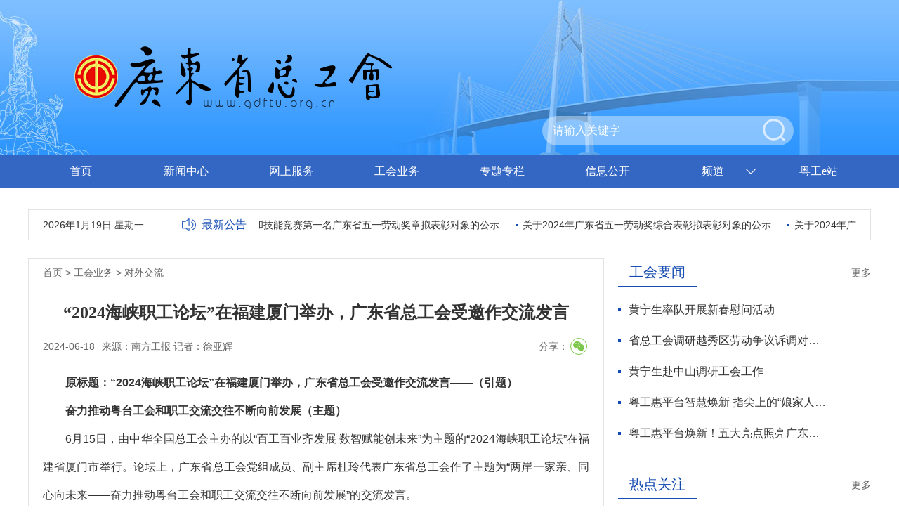

--- FILE ---
content_type: text/html; charset=utf-8
request_url: https://www.gdftu.org.cn/ghyw/dwjl/content/post_1247463.html
body_size: 5518
content:
<!DOCTYPE HTML>
<html>
<head>
<meta http-equiv="Content-Type" content="text/html; charset=utf-8">
<title>“2024海峡职工论坛”在福建厦门举办，广东省总工会受邀作交流发言-广东省总工会</title>
<script>(function(u){if((u.indexOf("iP")>-1||u.indexOf("Android")>-1)&&document.location.href!="https://www.gdftu.org.cn/ghyw/dwjl/content/mpost_1247463.html"){document.location.href="https://www.gdftu.org.cn/ghyw/dwjl/content/mpost_1247463.html"}})(window.navigator.userAgent);</script>
<link rel="stylesheet" href="//g.alicdn.com/de/prismplayer/2.7.4/skins/default/aliplayer-min.css" />
<script charset="utf-8" type="text/javascript" src="//g.alicdn.com/de/prismplayer/2.7.4/aliplayer-min.js"></script>
<script type="text/javascript" src="/audiojs/audio.min.js"></script>
<link href="/audiojs/audiojs.css" rel="stylesheet" type="text/css">
<link href="/css/reset.css" rel="stylesheet" type="text/css">
<link rel="stylesheet" href="/css/share.min.css" type="text/css">
<link href="/css/gdszgh_head_foot_style.css" rel="stylesheet" type="text/css">
<link href="/css/gdszgh_style.css" rel="stylesheet" type="text/css">
<script type="text/javascript" src="/js/jquery.js"></script>
<script src="/js/jquery.share.min.js"></script> 
<script type="text/javascript" src="/js/scroll.js"></script>
<script type="text/javascript" src="/js/jquery.bxslider.js"></script>
<script type="text/javascript" src="/js/marquee.js"></script>
<script type="text/javascript" src="/js/main.js"></script>
</head>
<body>
	<!-- header -->
	<!-- header -->
	<div class="main_banner zindex boxMo">
		<div class="layout">
			<a href="http://www.gdftu.org.cn"><div class="logo"></div></a>
			<div class="box_search">
				<form action="https://sitesearch.southcn.com/search/local/800028" id="research" target="_blank">
					<input type="text" class="input_text" id="search_text" name="keywords" placeholder="请输入关键字"/>
					<input type="submit" id="search_btn" value=""/>
				</form>
			</div>
		</div>
	</div>
	<div class="nav zindex boxMo">
		<div class="layout">
			<div class="nav_tem">
				<span><a href="http://www.gdftu.org.cn">首页</a></span>
			</div>
			<div class="nav_tem">
				<span><a href="https://www.gdftu.org.cn/xwzx/index.html">新闻中心</a></span>
			</div>
			<div class="nav_tem">
				<span><a href="https://www.gdftu.org.cn/wsfw/index.html">网上服务</a></span>
			</div>
			<div class="nav_tem">
				<span><a href="https://www.gdftu.org.cn/gzrk/index.html">工会业务</a></span>
			</div>
			<div class="nav_tem">
				<span><a href="https://www.gdftu.org.cn/ztzl/index.html">专题专栏</a></span>
			</div>
			<div class="nav_tem">
				<span><a href="https://www.gdftu.org.cn/xxgk/index.html">信息公开</a></span>
			</div>
			<div class="nav_tem">
				<span><a>频道</a><i></i></span>
				<ul class="nav_sublist">
					<li><a href="http://nzg.gdftu.org.cn">女职工工作</a></li>
					<li><a href="http://jkwwgh.gdftu.org.cn">教科文卫工会</a></li>
				</ul>
			</div>
			<div class="nav_tem">
				<span><a href="https://www.gdftu.org.cn/ygez/index.html">粤工e站</a></span>
			</div>
		</div>
	</div>
	<div class="layout">
		<div class="news marB25">
			<div id="today" class="date"></div>
			<div class="zxgg">
				<div class="zxgg_left">最新公告</div>
				<div id="mar1" class="zxgg_right">  
			        <ul>  
			              
                            <li>
                                <i></i>
                                <a href="https://www.gdftu.org.cn/xwzx/tzgg/content/post_1241102.html">关于授予劳动和技能竞赛第一名广东省五一劳动奖章拟表彰对象的公示</a>
                            </li>  
                          
                            <li>
                                <i></i>
                                <a href="https://www.gdftu.org.cn/xwzx/tzgg/content/post_1241056.html">关于2024年广东省五一劳动奖综合表彰拟表彰对象的公示</a>
                            </li>  
                          
                            <li>
                                <i></i>
                                <a href="https://www.gdftu.org.cn/xwzx/tzgg/content/post_1240800.html">关于2024年广东省五一劳动奖推荐对象（省工业系统、省财贸金融系统）的公示</a>
                            </li>  
                          
                            <li>
                                <i></i>
                                <a href="https://www.gdftu.org.cn/xwzx/tzgg/content/post_1239843.html">2022—2023年度全国“安康杯”竞赛先进集体和优秀个人拟推荐名单公示</a>
                            </li>  
                          
                            <li>
                                <i></i>
                                <a href="https://www.gdftu.org.cn/xwzx/tzgg/content/post_1238481.html">广东省总工会所属事业单位公开招聘工作人员面试公告</a>
                            </li>  
                          
			        </ul>  
			    </div>  
			</div>
			<div class="clearer"></div>
		</div>
		<!-- <div class="ad marB25">
			<a href="#"><img src="images/1.jpg"></a>
		</div> -->
		<!--  -->
		<div class="marB25 clearfix">
			<div class="w820 fl">
				<div class="box_bor">
					<div class="loc">
						<a href="https://www.gdftu.org.cn/">首页</a>&nbsp;&gt;&nbsp;<a href="https://www.gdftu.org.cn/ghyw/">工会业务</a>&nbsp;&gt;&nbsp;<a href="https://www.gdftu.org.cn/ghyw/dwjl/">对外交流</a>
					</div>
					<div class="padS20">
						<div class="article">
							<h1 class="article_t">“2024海峡职工论坛”在福建厦门举办，广东省总工会受邀作交流发言</h1>
							<h2 class="article_subt"></h2>
							<div class="article_item clearfix">
								<span>2024-06-18</span>
								<span>来源：南方工报 记者：徐亚辉</span>
								<div class="article_share">
				                    <div class="bdshare_des">分享：</div>
				                    <div id="share" class="share_box" data-sites="wechat"></div>
				                </div>
							</div>
							<div class="article_con">
								<p indenttext="　　" noextractcontent="true"><strong>　　原标题：<span style="text-align: justify;">“2024海峡职工论坛<span style="text-align: justify;">”</span>在福建厦门举办，广东省总工会受邀作交流发言——（引题）</span></strong></p><p style="text-align: justify;"><strong>　　奋力推动粤台工会和职工交流交往不断向前发展（主题）</strong></p><p style="text-align: justify;">　　6月15日，由中华全国总工会主办的以“百工百业齐发展&nbsp;数智赋能创未来”为主题的“2024海峡职工论坛”在福建省厦门市举行。论坛上，广东省总工会党组成员、副主席杜玲代表广东省总工会作了主题为“两岸一家亲、同心向未来——奋力推动粤台工会和职工交流交往不断向前发展”的交流发言。</p><p style="text-align: justify;">　　杜玲在发言中对论坛的顺利召开表示热烈的祝贺，并介绍了广东与台湾的交流交往情况。她表示，粤台地缘相近、人缘相亲、文缘相连、商缘相通。近年来，广东省总工会始终牢记习近平总书记“像为大陆百姓服务那样造福台湾同胞”的重要嘱托，认真贯彻落实中央惠台利民措施，落实全总工作部署，深化两岸工会和职工交流交往，积极推动落实在粤台胞职工同等待遇，广大在粤台胞获得感、幸福感、安全感显著增强。</p><p style="text-align: justify;">　　本次论坛包括成果展示、论坛发言、“海峡两岸百工百业交流活动”启动仪式、两岸职工交流经验分享会及现场展示等环节。作为大陆与台湾经济文化交流和人员往来最悠久和最活跃地区之一的广东，此次由省总工会组织了在粤台胞企业家林金村、在粤台湾省籍劳模史申出席论坛并分享大陆生活及工作感悟。同时，推荐了在粤台资企业深圳天德钰科技股份有限公司，及国家级非物质文化遗产项目（广东剪纸）省级代表传承人饶宝莲参加现场展示环节。</p><p style="text-align: justify;"><strong>　　【现场特写】</strong></p><p style="text-align: justify;"><strong>　　“产业报国，为发展新质生产力贡献力量”</strong></p><p style="text-align: justify;">　　“三十多年来，我坚信‘投资大陆是最正确的选择’这种信念一直未曾改变……”在论坛大会现场，在粤台胞企业家、深圳丰宾电子科技股份有限公司（以下简称为“丰宾电子”）创始人林金村，声情并茂地分享了自己在大陆打拼创业、工作生活的感触和经历。</p><p style="text-align: justify;">　　据了解，专注于铝电解电容器及其原材料研发、生产和制造的丰宾电子，起步于台湾一家小小的家庭作坊，经过林金村在大陆三十多年的经营，目前已发展成为行业龙头、国际知名品牌，被称作是“电容界的宁德时代”。“这靠的就是在行业中不断创新研发，与时俱进，紧紧跟随中国和世界电子信息产业发展的步伐和市场需求，瞄准行业最前沿技术，加大研发投入。”林金村表示，当前随着AI技术的迅猛发展，公司又紧跟时代的步伐和市场的需求，研发出与AI技术、最新GPU芯片相匹配的小型化、轻薄化、高比容的新型电容器，与国家战略需求相匹配。</p><p style="text-align: justify;">　　“感谢大陆良好的营商和投资环境，丰宾电子将勇于肩负责任与担当，以高端电解电容器国产化为使命，实现产业报国的初心，为发展新质生产力贡献力量。”分享发言的最后，林金村铿锵有力的话语赢得了现场阵阵掌声。</p><p><br/></p>
							</div>
							<!-- <div class="article_author">作者：xxx</div> -->
						</div>
					</div>
				</div>
			</div>
			<div class="w360 fr">
				<div class="sidebar_tem">
					<div class="s_lmT">
						<span>工会要闻</span>
                        <a class="btn_more" href="https://www.gdftu.org.cn/xwzx/ghyw/index.html">更多</a>					</div>
					<ul class="list">
                        							<li>
                                <i></i>
                                <a href="https://www.gdftu.org.cn/xwzx/ghyw/content/post_1316566.html">黄宁生率队开展新春慰问活动</a>
                            </li>
													<li>
                                <i></i>
                                <a href="https://www.gdftu.org.cn/xwzx/ghyw/content/post_1316565.html">省总工会调研越秀区劳动争议诉调对接工作</a>
                            </li>
													<li>
                                <i></i>
                                <a href="https://www.gdftu.org.cn/xwzx/ghyw/content/post_1316150.html">黄宁生赴中山调研工会工作</a>
                            </li>
													<li>
                                <i></i>
                                <a href="https://www.gdftu.org.cn/xwzx/ghyw/content/post_1315809.html">粤工惠平台智慧焕新 指尖上的“娘家人”温暖升级</a>
                            </li>
													<li>
                                <i></i>
                                <a href="https://www.gdftu.org.cn/xwzx/ghyw/content/post_1315811.html">粤工惠平台焕新！五大亮点照亮广东工会数智化服务新征程</a>
                            </li>
						    
					</ul>
				</div>
				<div class="sidebar_tem">
					<div class="s_lmT">
						<span>热点关注</span>
						<a class="btn_more" href="https://www.gdftu.org.cn/xwzx/rdgz/index.html">更多</a>					</div>
					<ul class="list">
													<li>
                                <i></i>
                                <a href="https://www.gdftu.org.cn/xwzx/rdgz/content/post_1316567.html">“广货行天下”春季行动在佛山启动</a>
                            </li>
													<li>
                                <i></i>
                                <a href="https://www.gdftu.org.cn/xwzx/rdgz/content/post_1316581.html">人力资源社会保障部等四部门联合发文推进职业技能证书互通互认</a>
                            </li>
													<li>
                                <i></i>
                                <a href="https://www.gdftu.org.cn/xwzx/rdgz/content/post_1316564.html">2026年最低工资标准公布！广东第一档2500元</a>
                            </li>
													<li>
                                <i></i>
                                <a href="https://www.gdftu.org.cn/xwzx/rdgz/content/post_1316542.html">@务工人员 2026年春运购票更便捷！购票指南来了</a>
                            </li>
													<li>
                                <i></i>
                                <a href="https://www.gdftu.org.cn/xwzx/rdgz/content/post_1316578.html">企业年金怎么缴和用、换工作了怎么办？专家解读</a>
                            </li>
											</ul>
				</div>
				<div class="sidebar_tem">
					<div class="s_lmT">
						<span>工会动态</span>
						<a class="btn_more" href="https://www.gdftu.org.cn/xwzx/ghdt/index.html">更多</a>					</div>
					<ul class="list">
													<li>
                                <i></i>
                                <a href="https://www.gdftu.org.cn/xwzx/ghdt/content/post_1316541.html">广州向建设单位、施工总承包单位、分包单位发出劳动法律监督提示函</a>
                            </li>
													<li>
                                <i></i>
                                <a href="https://www.gdftu.org.cn/xwzx/ghdt/content/post_1316460.html">破解产业工人健康管理难题有了“佛山方案”</a>
                            </li>
													<li>
                                <i></i>
                                <a href="https://www.gdftu.org.cn/xwzx/ghdt/content/post_1316455.html">广州职工文艺展演奏响新春“奋进序曲”</a>
                            </li>
													<li>
                                <i></i>
                                <a href="https://www.gdftu.org.cn/xwzx/ghdt/content/post_1316458.html">东莞计划五年内培育千家产改试点企业</a>
                            </li>
													<li>
                                <i></i>
                                <a href="https://www.gdftu.org.cn/xwzx/ghdt/content/post_1316457.html">江门市总工会：招商引资项目在哪里，工会服务就在哪里</a>
                            </li>
											</ul>
				</div>
				<div class="sidebar_tem">
					<div class="s_lmT">
						<span>基层亮点</span>
						<a class="btn_more" href="https://www.gdftu.org.cn/xwzx/jcld/index.html">更多</a>					</div>
					<ul class="list">
													<li>
                                <i></i>
                                <a href="https://www.gdftu.org.cn/xwzx/jcld/content/post_1316720.html">大水坑骑手友好社区入选全国工会教学点</a>
                            </li>
													<li>
                                <i></i>
                                <a href="https://www.gdftu.org.cn/xwzx/jcld/content/post_1316719.html">珠海香洲工会首场“阅读·阅世界”读书会圆满落幕</a>
                            </li>
													<li>
                                <i></i>
                                <a href="https://www.gdftu.org.cn/xwzx/jcld/content/post_1316456.html">广州市荔湾区总工会举办消费帮扶专场活动</a>
                            </li>
													<li>
                                <i></i>
                                <a href="https://www.gdftu.org.cn/xwzx/jcld/content/post_1316403.html">工会“听得见”与人大代表“推得动”在深圳龙岗有效对接</a>
                            </li>
													<li>
                                <i></i>
                                <a href="https://www.gdftu.org.cn/xwzx/jcld/content/post_1316404.html">惠州市惠阳区总工会开展主题慰问活动</a>
                            </li>
											</ul>
				</div>
			</div>
		</div>
	</div>
	<link href="/css/gdszgh_head_foot_style.css" rel="stylesheet" type="text/css">
<div class="footer boxMo">
		<div class="layout">
			<div style="text-align: center;margin-bottom: 10px;">
				
				<script type="text/javascript">document.write(unescape("%3Cspan id='_ideConac' %3E%3C/span%3E%3Cscript src='https://dcs.conac.cn/js/nis/44/00/00/efcd0d524017c15d738ab762b2281563/13440000006940474N-10001702.js' type='text/javascript'%3E%3C/script%3E"));</script>
			</div>
			<!--<div class="i_dzjg">
				<a href="http://bszs.conac.cn/sitename?method=show&id=543C9254B7A87737E053022819ACE4D9"><img src="/images/i_dzjg.png"></a>
				<script type="text/javascript">document.write(unescape("%3Cspan id='_ideConac' %3E%3C/span%3E%3Cscript  src='https://dcs.conac.cn/js/20/000/0000/60516227/CA200000000605162270001.js' type='text/javascript'%3E%3C/script%3E"));</script>
	        </div -->
			<p>版权所有：广东省总工会</p>
			<p><a href="https://beian.miit.gov.cn/#/Integrated/index">【粤ICP备06019079号】</a>&nbsp;&nbsp;&nbsp;&nbsp;技术支持：<a href="http://www.southcn.com">南方新闻网</a></p>
			<p>地址：广东省广州市东园横路5号&nbsp;&nbsp;&nbsp;&nbsp;邮政编码：510110</p>
			<p>电话：020-83874888&nbsp;&nbsp;&nbsp;&nbsp;广东省总工会服务职工热线：12351</p>
		</div>
	</div>
<script>window.NFCMS_SITE_ID=800028;window.NFCMS_PUB_TYPE="page";window.NFCMS_PAGE_ID="141";</script><script src="//statistics.gd.gov.cn/scripts/s.js?t=1754482125" async></script>
	
</body>
</html>


--- FILE ---
content_type: application/javascript; charset=utf-8
request_url: https://www.gdftu.org.cn/js/scroll.js
body_size: 680
content:
var glide =new function(){
	function $id(id){return document.getElementById(id);};
	this.layerGlide=function(auto,oEventCont,oSlider,sSingleSize,second,fSpeed,point){
		var oSubLi = $id(oEventCont).getElementsByTagName('li');
		var interval,timeout,oslideRange;
		var time=1; 
		var speed = fSpeed 
		var sum = oSubLi.length;
		var a=0;
		var delay=second * 1500; 
		var setValLeft=function(s){
			return function(){
				oslideRange = Math.abs(parseInt($id(oSlider).style[point]));	
				$id(oSlider).style[point] =-Math.floor(oslideRange+(parseInt(s*sSingleSize) - oslideRange)*speed) +'px';		
				if(oslideRange==[(sSingleSize * s)]){
					clearInterval(interval);
					a=s;
				}
			}
		};
		var setValRight=function(s){
			return function(){	 	
				oslideRange = Math.abs(parseInt($id(oSlider).style[point]));							
				$id(oSlider).style[point] =-Math.ceil(oslideRange+(parseInt(s*sSingleSize) - oslideRange)*speed) +'px';
				if(oslideRange==[(sSingleSize * s)]){
					clearInterval(interval);
					a=s;
				}
			}
		}
		
		function autoGlide(){
			for(var c=0;c<sum;c++){oSubLi[c].className='';};
			clearTimeout(interval);
			if(a==(parseInt(sum)-1)){
				for(var c=0;c<sum;c++){oSubLi[c].className='';};
				a=0;
				oSubLi[a].className="active";
				interval = setInterval(setValLeft(a),time);
				timeout = setTimeout(autoGlide,delay);
			}else{
				a++;
				oSubLi[a].className="active";
				interval = setInterval(setValRight(a),time);	
				timeout = setTimeout(autoGlide,delay);
			}
		}
	
		if(auto){timeout = setTimeout(autoGlide,delay);};
		for(var i=0;i<sum;i++){	
			oSubLi[i].onmouseover = (function(i){
				return function(){
					for(var c=0;c<sum;c++){oSubLi[c].className='';};
					clearTimeout(timeout);
					clearInterval(interval);
					oSubLi[i].className="active";
					if(Math.abs(parseInt($id(oSlider).style[point]))>[(sSingleSize * i)]){
						interval = setInterval(setValLeft(i),time);
						this.onmouseout=function(){if(auto){timeout = setTimeout(autoGlide,delay);};};
					}else if(Math.abs(parseInt($id(oSlider).style[point]))<[(sSingleSize * i)]){
							interval = setInterval(setValRight(i),time);
						this.onmouseout=function(){if(auto){timeout = setTimeout(autoGlide,delay);};};
					}
				}
			})(i)			
		}
	}
}